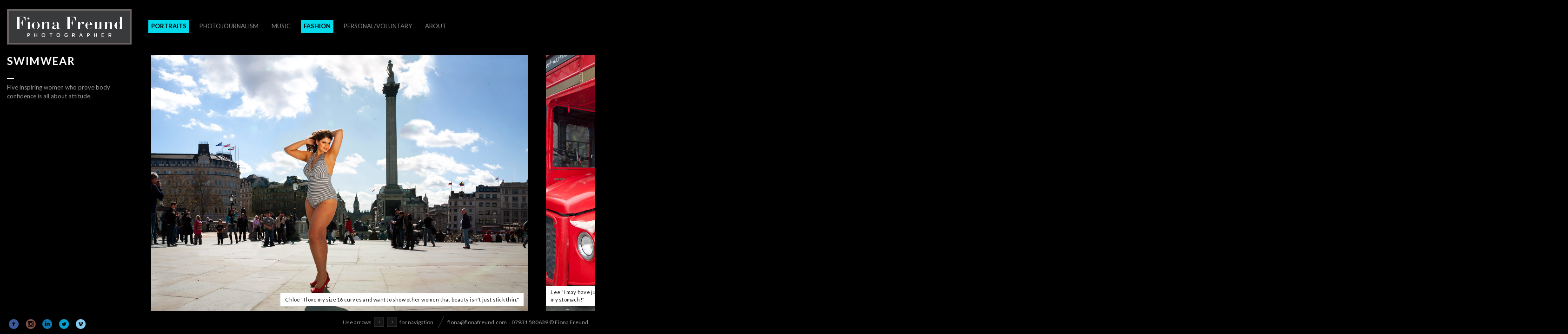

--- FILE ---
content_type: text/html; charset=UTF-8
request_url: http://www.fionafreund.com/?fluxus_portfolio=swimwear
body_size: 21550
content:
<!DOCTYPE html>
<html lang="en-GB" class="upscale horizontal-page">
<head>
<meta charset="UTF-8" />
<meta name="viewport" content="width=device-width, initial-scale=1, maximum-scale=1" />
<meta http-equiv="X-UA-Compatible" content="IE=Edge,chrome=1">
<title>Swimwear &mdash; Fiona Freund Photography</title>
<link rel="profile" href="http://gmpg.org/xfn/11" />
<link rel="pingback" href="http://www.fionafreund.com/xmlrpc.php" />
<link href="http://fonts.googleapis.com/css?family=Merriweather" rel="stylesheet" type="text/css">
<link href="http://fonts.googleapis.com/css?family=Lato:300,400,700" rel="stylesheet" type="text/css">
<!--[if lt IE 9]>
<script src="http://www.fionafreund.com/wp-content/themes/fluxus/js/html5.js" type="text/javascript"></script>
<link rel="stylesheet" href="http://www.fionafreund.com/wp-content/themes/fluxus/css/ie.css" type="text/css" media="all" />
<script type="text/javascript">window.oldie = true;</script>
<![endif]-->
<link rel="alternate" type="application/rss+xml" title="Fiona Freund Photography &raquo; Feed" href="http://www.fionafreund.com/?feed=rss2" />
<link rel="alternate" type="application/rss+xml" title="Fiona Freund Photography &raquo; Comments Feed" href="http://www.fionafreund.com/?feed=comments-rss2" />
		<script type="text/javascript">
			window._wpemojiSettings = {"baseUrl":"http:\/\/s.w.org\/images\/core\/emoji\/72x72\/","ext":".png","source":{"concatemoji":"http:\/\/www.fionafreund.com\/wp-includes\/js\/wp-emoji-release.min.js?ver=4.3.34"}};
			!function(e,n,t){var a;function o(e){var t=n.createElement("canvas"),a=t.getContext&&t.getContext("2d");return!(!a||!a.fillText)&&(a.textBaseline="top",a.font="600 32px Arial","flag"===e?(a.fillText(String.fromCharCode(55356,56812,55356,56807),0,0),3e3<t.toDataURL().length):(a.fillText(String.fromCharCode(55357,56835),0,0),0!==a.getImageData(16,16,1,1).data[0]))}function i(e){var t=n.createElement("script");t.src=e,t.type="text/javascript",n.getElementsByTagName("head")[0].appendChild(t)}t.supports={simple:o("simple"),flag:o("flag")},t.DOMReady=!1,t.readyCallback=function(){t.DOMReady=!0},t.supports.simple&&t.supports.flag||(a=function(){t.readyCallback()},n.addEventListener?(n.addEventListener("DOMContentLoaded",a,!1),e.addEventListener("load",a,!1)):(e.attachEvent("onload",a),n.attachEvent("onreadystatechange",function(){"complete"===n.readyState&&t.readyCallback()})),(a=t.source||{}).concatemoji?i(a.concatemoji):a.wpemoji&&a.twemoji&&(i(a.twemoji),i(a.wpemoji)))}(window,document,window._wpemojiSettings);
		</script>
		<style type="text/css">
img.wp-smiley,
img.emoji {
	display: inline !important;
	border: none !important;
	box-shadow: none !important;
	height: 1em !important;
	width: 1em !important;
	margin: 0 .07em !important;
	vertical-align: -0.1em !important;
	background: none !important;
	padding: 0 !important;
}
</style>
<link rel='stylesheet' id='fluxus-global-css'  href='http://www.fionafreund.com/wp-content/themes/fluxus/css/global.css?ver=4.3.34' type='text/css' media='all' />
<link rel='stylesheet' id='fluxus-grid-css'  href='http://www.fionafreund.com/wp-content/themes/fluxus/css/grid.css?ver=4.3.34' type='text/css' media='all' />
<link rel='stylesheet' id='fontello-icons-css'  href='http://www.fionafreund.com/wp-content/themes/fluxus/css/fontello.css?ver=4.3.34' type='text/css' media='all' />
<link rel='stylesheet' id='style-css'  href='http://www.fionafreund.com/wp-content/themes/fluxus/style.css?ver=4.3.34' type='text/css' media='all' />
<link rel='stylesheet' id='fluxus-responsive-css'  href='http://www.fionafreund.com/wp-content/themes/fluxus/css/responsive.css?ver=4.3.34' type='text/css' media='all' />
<link rel='stylesheet' id='fluxus-skin-css'  href='http://www.fionafreund.com/wp-content/themes/fluxus/css/skins/dark.css?ver=4.3.34' type='text/css' media='all' />
<link rel='stylesheet' id='fluxus-customizer-css'  href='http://www.fionafreund.com/wp-content/uploads/fluxus-customize.css?ver=20161220171704' type='text/css' media='all' />
<link rel='stylesheet' id='fluxus-user-css'  href='http://www.fionafreund.com/wp-content/themes/fluxus/user.css?ver=4.3.34' type='text/css' media='all' />
<script type='text/javascript' src='http://www.fionafreund.com/wp-includes/js/jquery/jquery.js?ver=1.11.3'></script>
<script type='text/javascript' src='http://www.fionafreund.com/wp-includes/js/jquery/jquery-migrate.min.js?ver=1.2.1'></script>
<link rel="EditURI" type="application/rsd+xml" title="RSD" href="http://www.fionafreund.com/xmlrpc.php?rsd" />
<link rel="wlwmanifest" type="application/wlwmanifest+xml" href="http://www.fionafreund.com/wp-includes/wlwmanifest.xml" /> 
<meta name="generator" content="WordPress 4.3.34" />
<link rel='canonical' href='http://www.fionafreund.com/?fluxus_portfolio=swimwear' />
<link rel='shortlink' href='http://www.fionafreund.com/?p=263' />

		<!-- GA Google Analytics @ https://m0n.co/ga -->
		<script>
			(function(i,s,o,g,r,a,m){i['GoogleAnalyticsObject']=r;i[r]=i[r]||function(){
			(i[r].q=i[r].q||[]).push(arguments)},i[r].l=1*new Date();a=s.createElement(o),
			m=s.getElementsByTagName(o)[0];a.async=1;a.src=g;m.parentNode.insertBefore(a,m)
			})(window,document,'script','https://www.google-analytics.com/analytics.js','ga');
			ga('create', 'UA-213819158-1', 'auto');
			ga('send', 'pageview');
		</script>

	<meta property="og:description" content="Fiona@fionafreund.com 07931 580639" />
<meta property="og:image" content="http://www.fionafreund.com/wp-content/uploads/2014/10/bikini1-copyfeature.jpg" />
<link rel='shortcut icon' href='http://www.fionafreund.com/wp-content/uploads/2014/10/favicon.jpg' />
</head>

<body class="single single-fluxus_portfolio postid-263">

<div id="page-wrapper">

  <header id="header" class="clearfix">
    <hgroup>
      <h1 class="site-title">
        <a href="http://www.fionafreund.com/" title="Fiona Freund Photography" rel="home">
            <img class="logo" src="http://www.fionafreund.com/wp-content/uploads/2014/10/logo-sm-psd-copyv1-copy1.jpg" alt="" width="268" height="77"  />
            <img class="logo-retina" src="http://www.fionafreund.com/wp-content/uploads/2014/10/logo-sm-psd-copyv1-copy1.jpg" alt="" width="134" height="39"  />        </a>
      </h1>
          </hgroup>

    <div class="site-navigation" data-menu="Menu">
      <nav class="primary-navigation"><ul id="menu-ff-com" class="menu"><li id="menu-item-712" class="menu-item menu-item-type-taxonomy menu-item-object-fluxus-project-type current-fluxus_portfolio-ancestor current-menu-parent current-fluxus_portfolio-parent menu-item-712"><a href="http://www.fionafreund.com/?fluxus-project-type=portraits">Portraits</a></li>
<li id="menu-item-713" class="menu-item menu-item-type-taxonomy menu-item-object-fluxus-project-type menu-item-713"><a href="http://www.fionafreund.com/?fluxus-project-type=reportage">Photojournalism</a></li>
<li id="menu-item-715" class="menu-item menu-item-type-taxonomy menu-item-object-fluxus-project-type menu-item-715"><a href="http://www.fionafreund.com/?fluxus-project-type=music">Music</a></li>
<li id="menu-item-716" class="menu-item menu-item-type-taxonomy menu-item-object-fluxus-project-type current-fluxus_portfolio-ancestor current-menu-parent current-fluxus_portfolio-parent menu-item-716"><a href="http://www.fionafreund.com/?fluxus-project-type=retrospective">Fashion</a></li>
<li id="menu-item-717" class="menu-item menu-item-type-taxonomy menu-item-object-fluxus-project-type menu-item-717"><a href="http://www.fionafreund.com/?fluxus-project-type=personalvoluntary">Personal/Voluntary</a></li>
<li id="menu-item-2106" class="menu-item menu-item-type-post_type menu-item-object-page menu-item-2106"><a href="http://www.fionafreund.com/?page_id=724">About</a></li>
</ul></nav>    </div>
  </header>
  <div id="main" class="site site-with-sidebar">        <div id="content" class="site-content">

            <article class="portfolio-single horizontal-content" data-loading="Please wait..." data-lazy="" data-onclick-action="lightbox">                        <div class="horizontal-item project-image">
                            <figure>                                    <a href="http://www.fionafreund.com/wp-content/uploads/2014/10/bikini1-copy.jpg" class="project-image-link">                                        <img class="image" src="http://www.fionafreund.com/wp-content/uploads/2014/10/bikini1-copy.jpg" width="1470" height="1000" alt="Chloe &quot;I love my size 16 curves and want to show other women that beauty isn&#039;t just stick thin.&quot;" />                                    </a>                                    <figcaption>Chloe "I love my size 16 curves and want to show other women that beauty isn't just stick thin."</figcaption>                            </figure>
                        </div>                        <div class="horizontal-item project-image">
                            <figure>                                    <a href="http://www.fionafreund.com/wp-content/uploads/2014/10/MG_0404-copy.jpg" class="project-image-link">                                        <img class="image" src="http://www.fionafreund.com/wp-content/uploads/2014/10/MG_0404-copy.jpg" width="667" height="1000" alt="Lee &quot;I may have just turned 70 but you could bounce bricks off my stomach!&quot;" />                                    </a>                                    <figcaption>Lee "I may have just turned 70 but you could bounce bricks off my stomach!"</figcaption>                            </figure>
                        </div>                        <div class="horizontal-item project-image">
                            <figure>                                    <a href="http://www.fionafreund.com/wp-content/uploads/2014/10/MG_0572-copy.jpg" class="project-image-link">                                        <img class="image" src="http://www.fionafreund.com/wp-content/uploads/2014/10/MG_0572-copy.jpg" width="667" height="1000" alt="Katie &quot;I&#039;ve finally fought and won my battle with anorexia.&quot;" />                                    </a>                                    <figcaption>Katie "I've finally fought and won my battle with anorexia."</figcaption>                            </figure>
                        </div>                        <div class="horizontal-item project-image">
                            <figure>                                    <a href="http://www.fionafreund.com/wp-content/uploads/2014/10/MG_0680-copy.jpg" class="project-image-link">                                        <img class="image" src="http://www.fionafreund.com/wp-content/uploads/2014/10/MG_0680-copy.jpg" width="663" height="1000" alt="Diane &quot;I&#039;ve ditched my size 20 clothes and couch potato lifestyle.&quot;" />                                    </a>                                    <figcaption>Diane "I've ditched my size 20 clothes and couch potato lifestyle."</figcaption>                            </figure>
                        </div>                        <div class="horizontal-item project-image">
                            <figure>                                    <a href="http://www.fionafreund.com/wp-content/uploads/2014/10/MG_0757-copy.jpg" class="project-image-link">                                        <img class="image" src="http://www.fionafreund.com/wp-content/uploads/2014/10/MG_0757-copy.jpg" width="667" height="1000" alt="Joanne &quot;My health and happiness are more important than worrying about wobbly thighs.&quot;" />                                    </a>                                    <figcaption>Joanne "My health and happiness are more important than worrying about wobbly thighs."</figcaption>                            </figure>
                        </div>
                    <nav class="portfolio-navigation">
                            <header>
                                <h3>Like this project?</h3>
                                <div class="feedback-buttons">    <a class="btn-appreciate" data-id="263" data-ajaxurl="http://www.fionafreund.com/wp-admin/admin-ajax.php" href="#" data-count="6" data-title="Appreciate" data-title-after="Appreciated"><span class="appreciate-title">Appreciate</span></a>                                        <span class="choice"><span>Or</span></span><div data-url="http://www.fionafreund.com/?fluxus_portfolio=swimwear" data-curl="http://www.fionafreund.com/wp-content/themes/fluxus/lib/sharrre.php" data-services="facebook,facebookShare,twitter,googlePlus,pinterest,linkedin" data-title="Share" class="sharrre" id="sharrre-project" data-buttons-title="Share this project"></div>                                </div>
                            </header>
                            <div class="navigation">
                                <div class="other-projects">

                                    <h3>Other projects</h3>
                                                                            <a href="http://www.fionafreund.com/?fluxus_portfolio=blow-magazine" class="item-1 " style="background-image: url(http://www.fionafreund.com/wp-content/uploads/2014/10/FF_17CCLBv1hello-500x500.jpg)">
                                            Blow Magazine                                            <span class="hover">View                                            </span>
                                        </a>                                        <a href="http://www.fionafreund.com/?fluxus_portfolio=swimwear" class="item-2  active" style="background-image: url(http://www.fionafreund.com/wp-content/uploads/2014/10/bikini1-copyfeature-500x300.jpg)">
                                            Swimwear                                            <span class="hover">Current                                            </span>
                                        </a>                                        <a href="http://www.fionafreund.com/?fluxus_portfolio=block-workout" class="item-3 " style="background-image: url(http://www.fionafreund.com/wp-content/uploads/2014/10/MG_0207-500x500.jpg)">
                                            Block Workout                                            <span class="hover">View                                            </span>
                                        </a>                                        <a href="http://www.fionafreund.com/?fluxus_portfolio=pub-dogs-of-london" class="item-4 fourth " style="background-image: url(http://www.fionafreund.com/wp-content/uploads/2015/11/480A3483dogcropv1.jpg)">
                                            Pub Dogs of London                                            <span class="hover">View                                            </span>
                                        </a>                                        <a href="http://www.fionafreund.com/?fluxus_portfolio=exhibition-remember-summer" class="item-5 " style="background-image: url(http://www.fionafreund.com/wp-content/uploads/2014/10/FF_18_07_13_v2-500x500.jpg)">
                                            Remember Summer Exhibition                                            <span class="hover">View                                            </span>
                                        </a>                                        <a href="http://www.fionafreund.com/?fluxus_portfolio=st-martins-in-the-field" class="item-6 " style="background-image: url(http://www.fionafreund.com/wp-content/uploads/2020/12/80A7822V1-500x500.jpg)">
                                            St Martin-in-the-Fields                                            <span class="hover">View                                            </span>
                                        </a>                                        <a href="http://www.fionafreund.com/?fluxus_portfolio=psychemajik" class="item-7 " style="background-image: url(http://www.fionafreund.com/wp-content/uploads/2014/10/1_MG_0785V1-500x500.jpg)">
                                            Psychemagik                                            <span class="hover">View                                            </span>
                                        </a>                                        <a href="http://www.fionafreund.com/?fluxus_portfolio=around-the-world" class="item-8 fourth " style="background-image: url(http://www.fionafreund.com/wp-content/uploads/2016/08/IMG_3176V2.jpg)">
                                            Around The World                                            <span class="hover">View                                            </span>
                                        </a>                                </div>                                    <a href="http://www.fionafreund.com/?fluxus_portfolio=blow-magazine" class="button-minimal prev-project button-icon-left icon-left-open-big">Previous</a>                                    <a href="http://www.fionafreund.com/?fluxus_portfolio=block-workout" class="button-minimal next-project button-icon-right icon-right-open-big">Next</a>                                <a href="http://www.fionafreund.com/" class="button-minimal back-portfolio">Back to portfolio</a>
                            </div>                    </nav>            </article>

        </div><div class="sidebar sidebar-portfolio-single widget-area">

    
    <div class="scroll-container">
        <div class="scrollbar"><div class="track"><div class="thumb"><div class="end"></div></div></div></div>
        <div class="viewport">
            <div class="overview">                        <hgroup>                            <h1 class="title">Swimwear</h1>
                        </hgroup>                            <aside class="widget widget-project-custom-info">
                                <div class="decoration"></div>
                                <h3 class="widget-title">   </h3>
                                <div class="widget-content">
                                    Five inspiring women who prove body confidence is all about attitude.                                </div>
                            </aside>
            </div>

        </div>

    </div>

</div></div>
    <div id="footer-push"></div>
</div><!-- #page-wrapper -->

<footer id="footer">
    <div class="footer-inner clearfix">
        <div data-url="http://www.fionafreund.com/?fluxus_portfolio=swimwear" data-curl="http://www.fionafreund.com/wp-content/themes/fluxus/lib/sharrre.php" data-services="facebook,facebookShare,twitter,googlePlus,pinterest,linkedin" data-title="Share" class="sharrre" id="sharrre-footer" data-buttons-title="Share this page"></div>            <div class="social-networks"><a class="icon-social icon-facebook-circled" href="https://www.facebook.com/fionafreundphotography/" target="_blank" title="Connect on Facebook" rel="nofollow"></a><a class="icon-social icon-instagram-circled" href="https://www.instagram.com/fionafreund/" target="_blank" title="Connect on Instagram" rel="nofollow"></a><a class="icon-social icon-linkedin-circled" href="https://www.linkedin.com/in/fiona-freund-photographer-motherworks/" target="_blank" title="Connect on Linkedin" rel="nofollow"></a><a class="icon-social icon-twitter-circled" href="https://twitter.com/fionafreund?lang=en" target="_blank" title="Connect on Twitter" rel="nofollow"></a><a class="icon-social icon-vimeo-circled" href="https://vimeo.com/user138027912" target="_blank" title="Connect on Vimeo" rel="nofollow"></a></div>        <div class="footer-links">                <div class="credits">fiona@fionafreund.com     07931 580639 © Fiona Freund</div>        </div>
        <div class="nav-tip">
            Use arrows <a href="#" class="button-minimal icon-left-open-mini" id="key-left"></a><a href="#" class="button-minimal icon-right-open-mini" id="key-right"></a> for navigation        </div>
            </div>
</footer>
<script type='text/javascript' src='http://www.fionafreund.com/wp-includes/js/underscore.min.js?ver=1.6.0'></script>
<script type='text/javascript' src='http://www.fionafreund.com/wp-content/themes/fluxus/js/jquery.tinyscrollbar.js?ver=4.3.34'></script>
<script type='text/javascript' src='http://www.fionafreund.com/wp-content/themes/fluxus/js/jquery.sharrre.js?ver=4.3.34'></script>
<script type='text/javascript' src='http://www.fionafreund.com/wp-content/themes/fluxus/js/jquery.transit.js?ver=4.3.34'></script>
<script type='text/javascript' src='http://www.fionafreund.com/wp-content/themes/fluxus/js/utils.js?ver=4.3.34'></script>
<script type='text/javascript' src='http://www.fionafreund.com/wp-content/themes/fluxus/js/jquery.fluxus-grid.js?ver=4.3.34'></script>
<script type='text/javascript' src='http://www.fionafreund.com/wp-content/themes/fluxus/js/jquery.reveal.js?ver=4.3.34'></script>
<script type='text/javascript' src='http://www.fionafreund.com/wp-content/themes/fluxus/js/jquery.fluxus-lightbox.js?ver=4.3.34'></script>
<script type='text/javascript' src='http://www.fionafreund.com/wp-content/themes/fluxus/js/iscroll.js?ver=4.3.34'></script>
<script type='text/javascript' src='http://www.fionafreund.com/wp-content/themes/fluxus/js/jquery.fluxus-slider.js?ver=4.3.34'></script>
<script type='text/javascript' src='http://www.fionafreund.com/wp-content/themes/fluxus/js/main.js?ver=4.3.34'></script>
<script type='text/javascript' src='http://www.fionafreund.com/wp-content/themes/fluxus/js/user.js?ver=4.3.34'></script>
</body>
</html>

--- FILE ---
content_type: text/css
request_url: http://www.fionafreund.com/wp-content/themes/fluxus/css/skins/dark.css?ver=4.3.34
body_size: 14280
content:
/**
 * Global.
 */

input[type="text"], input[type="email"], input[type="password"], textarea {
    border-color: #404040;
    border-bottom-color: #444;
    background: #222;
    color: #aaa;
}

input[type="text"]:hover,
input[type="email"]:hover,
input[type="password"]:hover,
textarea:hover,
input[type="text"]:active,
input[type="email"]:active,
input[type="password"]:active,
textarea:active,
input[type="text"]:focus,
input[type="email"]:focus,
input[type="password"]:focus,
textarea:focus {
    border-color: #444;
    background: #222;
    color: #fff;
}

button, html input[type="button"], input[type="reset"], input[type="submit"] {
    background: #fff;
    color: #000;
    border: 1px solid #fff;
    box-shadow: none;
    text-shadow: none;
}

button:hover, html input[type="button"]:hover, input[type="reset"]:hover, input[type="submit"]:hover {
    background: #222;
    border: 1px solid #222;
    color: #fff;
    box-shadow: none;
}

pre {
    background: #222;
    border-color: #444;
    color: #aaa;
}


/**
 * -------------------------------------
 * Content
 * -------------------------------------
 */
html,
body,
.entry-content,
.entry-summary,
#footer {
    color: #999;
}

.aside-content {
    color: #ccc;
}

body {
    background: #000;
}

a,
.entry-content a,
.entry-summary a,
#footer a,
.widget a,
.fluxus-project-types a,
.entry-tags a,
#sharrre-project .box .share,
.btn-appreciate {
    color: #fff;
}

a:hover,
.entry-content a:hover,
.entry-summary a:hover,
#footer a:hover,
.widget a:hover,
.fluxus-project-types a,
#sharrre-project:hover .box .share,
.btn-appreciate:hover {
    color: #ddd;
}

#footer a,
.widget a,
#sharrre-project,
.btn-appreciate {
    border-bottom-color: #333;
}

#footer a:hover,
.widget a:hover,
#sharrre-project:hover,
.btn-appreciate:hover {
    border-bottom-color: #fff;
}

.page-title,
.entry-title,
.entry-content h1,
.entry-content h2,
.entry-content h3,
.entry-content h4,
.entry-content h5,
.entry-content h6,
.portfolio-navigation h3 {
    color: #fff;
}

.entry-content blockquote,
.entry-content blockquote:before {
    color: #ccc;
}

.entry-content blockquote cite,
.entry-content blockquote cite:before {
    color: #999;
}

.single .entry-title,
.entry-navigation,
.entry-navigation .post-navigation,
#comments .children,
.page-template-template-full-width-php .page-title,
.page-template-template-full-width-php .entry-title {
    border-color: #555;
}


/**
 * -------------------------------------
 * Buttons.
 * -------------------------------------
 */
.button-minimal,
.button-minimal:before,
.entry-content .button-minimal,
.entry-content .button-minimal:before,
.navigation-paging .paging .page-numbers,
.nav-tip #key-left,
.nav-tip #key-right {
    border-color: #555;
    color: #ccc;
    background-color: #151515;
}

.navigation-paging {
  box-shadow: 0 0 0 1px #555 inset;
}

.button-minimal:hover,
.entry-content .button-minimal:hover,
.navigation-paging .paging .page-numbers:hover,
.button-minimal:hover:before,
.entry-content .button-minimal:hover:before {
    color: #fff !important;
}

.nav-tip #key-right.flash,
.nav-tip #key-left.flash,
.navigation-paging .paging .current,
.navigation-paging .paging .current:hover {
    background: #fff;
    border-color: #fff;
    color: #111 !important;
}

.button-minimal.button-disabled,
.button-minimal.button-disabled:hover,
.button-minimal.button-disabled:hover:before {
    border-color: #333 !important;
    color: #333 !important;
}

.button-minimal.button-disabled:before {
    color: #333 !important;
}

.button,
.entry-content .button {
    background: #fff;
    color: #111;
    border-radius: 1px;
}

.button:before,
.entry-content .button:before {
    color: inherit;
}

.button-yellow,
.entry-content .button-yellow {
    background: #FFF200;
    color: #111;
}

.button-yellow:hover,
.entry-content .button-yellow:hover {
    background: #111;
    color: #fff;
}

.button-blue,
.entry-content .button-blue {
    background: #619ec2;
    color: #fff;
    text-shadow: 0 1px 0 rgba(0, 0, 0, .15);
}

.button-blue:hover,
.entry-content .button-blue:hover {
    background: #5386a5;
    color: #fff;
}

.button-green,
.entry-content .button-green {
    background: #35d59b;
    color: #fff;
    text-shadow: 0 1px 0 rgba(0, 0, 0, .15);
}

.button-green:hover,
.entry-content .button-green:hover {
    background: #2fbe79;
    color: #fff;
}

.button-red,
.entry-content .button-red {
    background: #d1562b;
    color: #fff;
    text-shadow: 0 1px 0 rgba(0, 0, 0, .15);
}

.button-red:hover,
.entry-content .button-red:hover {
    background: #bf4115;
    color: #fff;
}

.button-black,
.entry-content .button-black {
    color: #fff;
    background: #333;
}

.fluxus-lightbox .lightbox-prev,
.fluxus-lightbox .lightbox-next,
.fluxus-lightbox .lightbox-close,
.fluxus-lightbox .lightbox-resize {
    background: #fff;
}

.fluxus-lightbox .lightbox-prev:before,
.fluxus-lightbox .lightbox-next:before,
.fluxus-lightbox .lightbox-close:before,
.fluxus-lightbox .lightbox-resize:before {
    color: #000;
}

.fluxus-lightbox .lightbox-prev:hover:before,
.fluxus-lightbox .lightbox-next:hover:before,
.fluxus-lightbox .lightbox-close:hover:before,
.fluxus-lightbox .lightbox-resize:hover:before {
    color: #fff;
}


/**
 * -------------------------------------
 * Header & Footer
 * -------------------------------------
 */
#header,
#header hgroup {
    border: 0 none;
}

.site-title,
.site-description {
    text-align: left;
    color: #fff;
}

.site-navigation .has-children > a:after {
    opacity: 1;
}

.default-logo {
    background-image: url(../../images/logo-white.png);
}

.site-navigation a:hover,
.site-navigation .sub-menu .has-children:hover > a {
    color: #fff;
}

.site-navigation .sub-menu,
.site-navigation .has-children .sub-menu .sub-menu {
    background: #333;
    background: rgba(0, 0, 0, 0.8);
    border-top-color: #fff;
    border-top-color: rgba(255, 255, 255, 0.6);
    border-top-width: 1px;
}

.site-navigation .active > a,
.site-navigation .current-menu-item > a,
.site-navigation .current-menu-ancestor > a,
.site-navigation .active .current-fluxus-project-type-ancestor > a,
.current-fluxus_portfolio-parent > a {
    background: none;
    font-weight: 700;
    color: #fff;
}

.site-navigation .sub-menu a:hover {
    color: #fff;
}

.footer-links .credits:before,
.footer-navigation li:before {
    opacity: 0.3;
}


/**
 * -------------------------------------
 * Siderbar.
 * -------------------------------------
 */
.sidebar {
    border: 0 none;
    margin-left: -310px;
    padding: 0;
    width: 275px;
}

.sidebar .title,
.sidebar .subtitle,
.widget-title,
#comments .comments-title,
#reply-title {
    text-align: left;
    color: #fff;
}

.widget .button-minimal {
    color: #fff;
}

.sidebar .subtitle {
    color: #999;
}

.widget {
    float: left;
    width: 100%;
    text-align: left;
    clear: both;
}

#searchform {
    float: left;
}

.widget a .hash,
.entry-tags a .hash {
    color: #333;
    padding: 0 2px 0 0;
}

.widget a:hover .hash {
    color: #666;
}

.fluxus-project-types a:hover,
.entry-tags a:hover {
    color: #fff;
}

.fluxus-project-types a:hover .hash,
.entry-tags a:hover .hash {
    color: #fff;
}

.widget ul ul {
    margin: 4px 0 4px 15px;
}

.widget #prev a,
.widget #next a {
    border: 0 none;
}

.widget .current_page_item > a,
.widget .current_page_item > a:hover,
.widget li a.active:hover,
.widget li a.active,
.widget .current-cat a,
.widget .current-cat a:hover,
.widget li a.active .hash {
    color: #666;
    border-bottom-color: transparent;
}

.widget .decoration,
.horizontal-page .scroll-container .overview {
    left: 0;
    right: auto;
}

.horizontal-page .scroll-container .scrollbar {
    right: -15px;
    width: 2px;
}

.horizontal-page .scroll-container .scrollbar .track {
    background: #222;
    width: 2px;
}

.horizontal-page .scroll-container .scrollbar .track .thumb {
    width: 2px;
    background: #fff;
}

.horizontal-posts .wrap-embed-video,
.horizontal-posts .thumbnail {
  background: #000;
}

.excerpt-more {
    color: #fff;
    border-bottom-color: #333;
}

.excerpt-more:hover {
    color: #ccc;
    border-bottom-color: #fff;
}

.post-link p {
    text-shadow: none;
}

.vertical-blog .post {
    border-bottom: 2px solid #333;
}

.vertical-blog .post:after {
    display: none;
}


/**
 * -------------------------------------
 * Portfolio
 * -------------------------------------
 */
.portfolio-navigation {
    box-shadow: 0 0 0 1px #555 inset
}

    .portfolio-navigation .navigation {
        border-color: #555;
    }

    .btn-appreciate .icon {
        background-position: 0 -79px;
    }

    #sharrre-project .icon {
        background-position: 0 -120px;
    }

    .portfolio-navigation .choice span {
        background: #000;
    }

    .portfolio-navigation .other-projects .active .hover {
        color: #fff;
        background: #111;
        background: rgba(0, 0, 0, 0.7);
    }

    .btn-appreciate.has-appreciated,
    .btn-appreciate.has-appreciated:hover {
        border-bottom-color: transparent;
    }

.grid-project .preview,
.grid-project .hover-box {
    box-shadow: 0 0 0 1px #000 inset;
}

.grid-project .preview {
    background-color: #222;
}

.project .hover-box .button {
    background: #fff;
}


/**
 * -------------------------------------
 * Blog
 * -------------------------------------
 */
.entry-meta .byline a {
    color: #999;
}

.entry-date,
.entry-meta {
    color: #6E6E6E;
}

#respond,
.reveal-modal {
    background: #111;
    border-color: #ccc;
}

.reveal-modal h1 {
    color: #fff;
}

.logged-in-as {
    background: none;
    border-color: #555;
}

.logged-in-as a:hover {
    color: #fff;
}

.entry-navigation h3 {
    color: #fff;
}

.comment-author .fn {
    color: #fff;
}

.comment-actions a {
    background: #222;
}

.wrap-quote,
.post-link {
    background: none;
    box-shadow: inset 0 0 0 1px rgba(255, 255, 255, 0.1);
}

.post-link a {
    color: #fff;
}

.entry-header .byline a:hover {
    color: #ccc;
}

.entry-header .entry-date:before {
  opacity: .3;
}

/**
 * -------------------------------------
 * 404
 * -------------------------------------
 */
.site .error404 {
    background: #000;
}


/**
 * -------------------------------------
 * Contacts
 * -------------------------------------
 */
.page-contacts .entry-content .button,
#close-map {
    background: #111;
    color: #fff;
}

.page-contacts .entry-content .button:hover,
#close-map:hover {
    background: #fff;
    color: #111;
}


/**
 * -------------------------------------
 * Misc
 * -------------------------------------
 */
.decoration {
    border-color: #fff;
}

.sep {
    opacity: 0.3;
}

[class^="icon-"]:before, [class*=" icon-"]:before {
    color: #fff;
}


.slider-navigation a.active,
.slider-navigation a:hover {
    background: #fff;
}

.slider .image-fit {
    background-color: #000;
}

.accordion {
    border-color: #333;
}

.accordion .panel-title {
    border-bottom-color: #333;
}

.accordion .panel-title a {
    color: #999;
}

.accordion .panel-title a:hover {
    color: #fff;
    background: #333;
}

.accordion .panel-title a,
.accordion .panel-active .panel-title a {
    background: #222;
}

.accordion .panel-active .panel-title a {
    color: #fff;
}

.accordion .panel-active .panel-title {
    border-bottom-color: #444;
}

.alert {
    border-color: #444;
}

.alert a {
    color: #fff;
}

.alert-note {
    background: #4FBDE2;
    border-color: #77d4f4;
}

.alert-warning {
    background: #EF5491;
    border-color: #f48bb4;
}

.alert-success {
    background: #63B08D;
    border-color: #8ddcb8;
}

.horizontal-break {
    background: #444;
}

.tabs .tab,
.tabs .tabs-menu li,
.tabs .tabs-menu li:last-child {
    border-color: #444;
}

.tabs .tabs-menu li a {
    background: #222;
    color: #999;
}

.tabs .tabs-menu li a:hover {
    background: #1E1E1E;
    color: #eee;
}

.tabs .tabs-menu li.active a {
    background: none;
    color: #fff;
}

.tabs .tabs-menu li.active a:after {
    border-color: #000;
}

.wp-caption .wp-caption-text,
.entry-content table td,
.entry-content table th,
.post-navigation {
    border-color: #444;
}

.entry-content table thead th,
.entry-content table thead td {
    color: #fff;
}

.wpcf7 {
    color: #fff;
}

.wpcf7 input {
    border: 0 none;
}

.wpcf7-form .wpcf7-not-valid-tip {
    background: none;
    color: #C26161;
}

.wpcf7-textarea,
.wpcf7-form .wpcf7-form-control-wrap input[type="text"],
.wpcf7-form .wpcf7-form-control-wrap input[type="email"] {
    background: #eee;
    border-color: #ccc;
    color: #555;
}

.wpcf7-textarea:hover,
.wpcf7-textarea:active,
.wpcf7-textarea:focus,
.wpcf7-form .wpcf7-form-control-wrap input[type="text"]:hover,
.wpcf7-form .wpcf7-form-control-wrap input[type="text"]:focus,
.wpcf7-form .wpcf7-form-control-wrap input[type="text"]:active {
    background: #fff;
    border-color: #aaa;
    color: #111;
}

.wpcf7-form-control.wpcf7-submit {
    background: #fff;
    color: #111;
}

#sharrre-footer,
#sharrre-footer .share,
#sharrre-footer .buttons {
    border-color: #555;
}

#sharrre-footer .buttons,
#sharrre-footer:hover,
#sharrre-footer.state-visible,
#sharrre-project .buttons,
#sharrre-project .buttons .button {
    background: #111;
    border-color: #ccc;
}

#sharrre-footer.state-visible .share,
#sharrre-footer:hover .share {
    background: #222;
}

.bypostauthor .bypostauthor-icon {
    background: #fff;
    color: #111;
}

.sidebar .widget-password .post-password {
    float: left;
    height: 24px;
}

.sidebar .widget-password .post-password-submit {
    float: none;
}

.portfolio-single .project-image .lazy-image {
    background-color: #111;
}

.portfolio-single .project-image figcaption a {
    color: #111;
}

@media (-webkit-min-device-pixel-ratio: 1.3), (min-resolution: 124.8dpi) {

    .default-logo {
        background-image: url(../../images/logo-white@2x.png);
    }

}

@media screen and (max-width: 1024px) {

    .sidebar {
        margin-left: -253px;
        width: 230px;
    }

    .horizontal-page .scroll-container .scrollbar {
        right: -10px;
    }

}

@media screen and (max-width: 768px) {

    .site-title,
    .site-description {
        text-align: center;
    }

}


--- FILE ---
content_type: text/css
request_url: http://www.fionafreund.com/wp-content/uploads/fluxus-customize.css?ver=20161220171704
body_size: 1177
content:
.site-navigation .active > a,
.site-navigation .current-menu-item > a,
.site-navigation .current-menu-ancestor > a,
.site-navigation .active .current-fluxus-project-type-ancestor > a,
.current-fluxus_portfolio-parent > a,
.nav-tip #key-right.flash,
.nav-tip #key-left.flash,
.navigation-paging .paging .current,
.comment-actions a:hover,
#wp-calendar tbody td a,
.slide .style-default .button:hover,
.slider-navigation li a.active,
.slider-navigation li a:hover,
.project .hover-box .button,
.page-contacts .entry-content .button,
#close-map,
.tooltip,
.fluxus-lightbox .lightbox-prev,
.fluxus-lightbox .lightbox-next,
.fluxus-lightbox .lightbox-close,
.fluxus-lightbox .lightbox-resize,
.page-contacts .entry-content .button:hover,
#close-map:hover {
  background-color: #00daea;
  color: #000000;
}
.reveal-modal,
.navigation-paging .paging .current {
  border-color: #00daea;
}
.tooltip:after {
  border-top-color: #00daea;
}
.excerpt-more {
  border-bottom-color: #00daea;
}
.nav-tip #key-right.flash:before,
.nav-tip #key-left.flash:before {
  color: #000000;
}
.portfolio-navigation .other-projects .active .hover {
  background: rgba(0,218,234,0.3);
  color: #ffffff;
}


--- FILE ---
content_type: text/plain
request_url: https://www.google-analytics.com/j/collect?v=1&_v=j102&a=1159077883&t=pageview&_s=1&dl=http%3A%2F%2Fwww.fionafreund.com%2F%3Ffluxus_portfolio%3Dswimwear&ul=en-us%40posix&dt=Swimwear%20%E2%80%94%20Fiona%20Freund%20Photography&sr=1280x720&vp=1280x720&_u=IEBAAEABAAAAACAAI~&jid=408787322&gjid=821621467&cid=1354900541.1768982120&tid=UA-213819158-1&_gid=1749601343.1768982120&_r=1&_slc=1&z=1379961725
body_size: -451
content:
2,cG-1PESNHCR3P